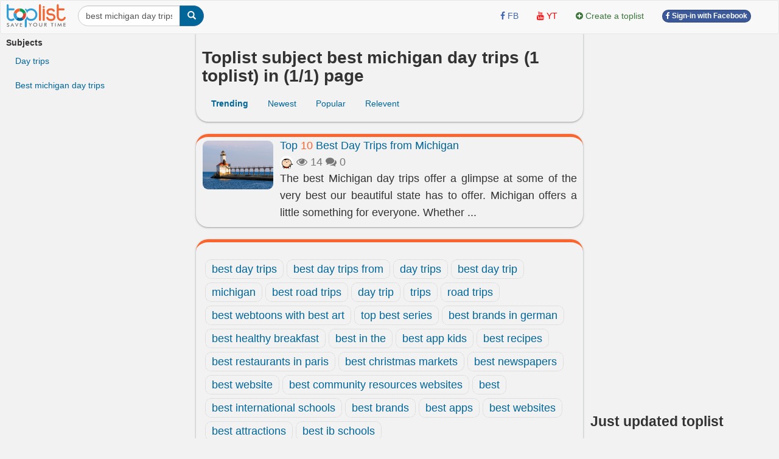

--- FILE ---
content_type: text/html; charset=UTF-8
request_url: https://toplist.info/top-lists/best-michigan-day-trips/
body_size: 7779
content:
<!DOCTYPE html>
<html xmlns="http://www.w3.org/1999/xhtml"
      xmlns:og="http://ogp.me/ns#"
      xmlns:fb="https://www.facebook.com/2008/fbml">  
<head>
<title>Toplist subject best michigan day trips (1 toplist about best michigan day trips)  - toplist.info</title>
<meta name="description" content="Toplist about best michigan day trips found 1 toplist best day trips, best day trips from, day trips, best day trip, michigan, best road trips, day trip, trips, road trips, best webtoons with best art, top best series" >
<meta name="keywords" content="" >
<meta http-equiv="content-type" content="text/html; charset=UTF-8" >
<meta name="robots" content="index, follow">
<meta http-equiv="content-language" content="en" />    
<meta name="generator" content="toplist.info CMS">
<meta charset="UTF-8">

<meta name="google-site-verification" content="EPUQC-3rOOmkHINHS-QWZjF_BZHGRvHJnQnd7436qdU" />
<meta name="viewport" content="width=device-width, initial-scale=1, maximum-scale=1, user-scalable=no">

<link href="/libs/bootstrap/css/bootstrap_gcl.css?r=68" rel="stylesheet">

<link rel="stylesheet" href="/libs/font-awesome/css/font-awesome.min.css">
<link rel="stylesheet" href="/libs/bootstrap-social.css">

<link href="/libs/rating/css/star-rating.css" media="all" rel="stylesheet" type="text/css" />
<link href="/libs/rating/themes/krajee-gly/theme.css" media="all" rel="stylesheet" type="text/css" />


<script src="/libs/jquery.min.js"></script>
<script src="/libs/bootstrap/js/bootstrap.min.js"></script>
<link href="/libs/jquery-ui.min.css" rel="stylesheet">
<script src="/libs/jquery-ui.min.js"></script>
<script src="/libs/jquery.cookie.js"></script>
<script src="/libs/jquery.form.min.js"></script>
<script src="/libs/autogrow.js"></script>

<link href="/libs/bootstrap-tokenfield/css/bootstrap-tokenfield.min.css" rel="stylesheet">
<link href="/libs/bootstrap-tokenfield/css/tokenfield-typeahead.min.css" rel="stylesheet">
<script src="/libs/bootstrap-tokenfield/bootstrap-tokenfield.min.js"></script>
<script src="/libs/bootbox.min.js"></script>


<link href="/libs/bootstrap3-editable-1.5.1/bootstrap3-editable/css/bootstrap-editable.css" rel="stylesheet"/>
<script src="/libs/bootstrap3-editable-1.5.1/bootstrap3-editable/js/bootstrap-editable.min.js"></script>

<link href="/libs/bootstrap3-editable-1.5.1/inputs-ext/wysihtml5/bootstrap-wysihtml5-0.0.2/bootstrap-wysihtml5-0.0.2.css" rel="stylesheet" type="text/css"></link>
<script src="/libs/bootstrap3-editable-1.5.1/inputs-ext/wysihtml5/bootstrap-wysihtml5-0.0.2/wysihtml5-0.3.0.js"></script>
<script src="/libs/bootstrap3-editable-1.5.1/inputs-ext/wysihtml5/bootstrap-wysihtml5-0.0.2/bootstrap-wysihtml5-0.0.2.js"></script>
<script src="/libs/bootstrap3-editable-1.5.1/inputs-ext/wysihtml5/wysihtml5.js"></script>


<script src="/libs/rating/js/star-rating.js" type="text/javascript"></script>
<script src="/libs/rating/themes/krajee-gly/theme.js"></script>

<script type="text/javascript" src='/libs/jquery.bpopup.js'></script>
<link href="/libs/styles.css?a=886869886" rel="stylesheet">

<script src="/libs/social-share/sharetastic.js"></script>
<link href="/libs/social-share/sharetastic.css" rel="stylesheet">




<link rel="apple-touch-icon" sizes="180x180" href="/apple-touch-icon.png">
<link rel="icon" type="image/png" sizes="32x32" href="/favicon-32x32.png">
<link rel="icon" type="image/png" sizes="16x16" href="/favicon-16x16.png">
<link rel="manifest" href="/site.webmanifest">
<link rel="icon" href="/favicon.ico">
<link rel="shortcut icon" href="/favicon.ico">



<meta property="og:type"               content="article" />
<meta property="og:site_name"               content="toplist.info" />
<meta property="fb:app_id"               content="312211842489673" />


<script type="application/ld+json">
{
    "@context": "https://schema.org",
    "@type": "Organization",
    "url": "https://toplist.info/",
    "name": "Toplist Joint Stock Company",
    "logo": "https://toplist.info/images/logo.svg"
}
</script>

<script type="application/ld+json">
{
    "@context": "https://schema.org",
    "@type": "LocalBusiness",
    "name": "Toplist Joint Stock Company",
    "image": "https://toplist.info/images/logo.svg",
    "@id": "https://toplist.info/images/logo.svg",
    "url": "https://toplist.info/",
    "address": {
        "@type": "PostalAddress",
        "streetAddress": "3rd floor, Viet Tower Building, No. 01 Thai Ha Street, Trung Liet Ward, Dong Da District, Hanoi City, Vietnam",
        "addressLocality": "Hà Nội",
        "postalCode": "100000",
        "addressCountry": "VN"
    },
    "geo": {
        "@type": "GeoCoordinates",
        "latitude": 21.0091709952721,
        "longitude": 105.82392078194857
    },
    "openingHoursSpecification": {
        "@type": "OpeningHoursSpecification",
        "dayOfWeek": [
            "Monday",
            "Tuesday",
            "Wednesday",
            "Thursday",
            "Friday"
        ],
        "opens": "09:00",
        "closes": "18:00"
    },
    "sameAs": "https://www.facebook.com/Toplist.vnn" 
}
</script>


<script src='https://www.google.com/recaptcha/api.js'></script>

<!-- Global site tag (gtag.js) - Google Analytics -->
<script async src="https://www.googletagmanager.com/gtag/js?id=G-GSSJ2SW0SM"></script>
<script>
  window.dataLayer = window.dataLayer || [];
  function gtag(){dataLayer.push(arguments);}
  gtag('js', new Date());

  gtag('config', 'G-GSSJ2SW0SM');
</script>


</head>
<body style="background: #f2f2f2;" id="body">
<a name="toppage"></a>

    <div id="fb-root"></div>
    <script>(function(d, s, id) {
            var js, fjs = d.getElementsByTagName(s)[0];
            if (d.getElementById(id)) return;
            js = d.createElement(s); js.id = id;
            js.src = "//connect.facebook.net/vi_VN/sdk.js#xfbml=1&version=v2.7&appId=1356159631465391";
            fjs.parentNode.insertBefore(js, fjs);
        }(document, 'script', 'facebook-jssdk'));
    </script>

    <nav id="header_nav" class="navbar navbar-default " role="navigation" style="margin-bottom: 0px;z-index: 1000;">
    <div class="containerfluid" style="padding: 0px;" >
        <div class="content-cover">
    
            <!-- Brand and toggle get grouped for better mobile display -->
            <div class="navbar-header">
                <button style="margin-left:10px; border-radius: 50%; border:none;padding: 0px;" type="button" class="navbar-toggle" data-toggle="collapse" data-target="#bs-example-navbar-collapse-1">
                    <span class="sr-only">Toggle navigation</span>
                    <img src="/images/top-bt.svg" height="32px">
                </button>
                <a class="navbar-brand" href="https://toplist.info"><img class="logo" alt="toplist.info" src="/images/logo.svg" height="38px" ></a>
               <div class="navbar-left" style="margin:8px 10px 0px 10px;">
               <form class="form-inline" role="search">
                    <div class="input-group">
                        <input  value="best michigan day trips" type="text" class="form-control" placeholder="Search toplist" name="q" id="q">
                        <div class="input-group-btn">
                            <button class="btn btn-primary" id= "search_button" type="submit"><i class="glyphicon glyphicon-search"></i></button>
                        </div>
                    </div>
                </form>    
                </div>        
            </div>

            <!-- Collect the nav links, forms, and other content for toggling -->
            <div class="collapse navbar-collapse" id="bs-example-navbar-collapse-1">
                                <div class="col-sm-3 col-md-3">
 
                </div>
                <ul class="nav navbar-nav navbar-right">      
                    <li><a rel="nofollow" target="_blank" href="https://www.facebook.com/toplist.info/"> <i class="fa fa-facebook" style="color:#4267B2;" ></i> <span style="color:#4267B2;">FB</span></a></li>   
                    <li><a rel="nofollow"  target="_blank" href="https://www.youtube.com/channel/UCtMEBbqDbv4g_gZzr10ujLQ"><i class="fa fa-youtube" style="color:#FF0000;" ></i> <span style="color:#FF0000;">YT</span></a></li>
                                        
                    <li><a  href="/?a=ACC&acc=POST&post=S"   ><i class="fa fa-plus-circle text-success" ></i> <span class="text-success"><span>Create a toplist</span></a></li>

                    
                                                                <li><a href="/account/facebook_login.html" ><span class="btn btn-facebook btn-facebook-size" ><i class='fa fa-facebook'></i> Sign-in with Facebook</a></span></li>
                    
                    <li><a href="#"></a></li>
                </ul>

            </div><!-- /.navbar-collapse -->
        </div><!-- /content-cover-->
    </div>
    </nav>

<div class="containerfluid" style="background: #f2f2f2;padding: 0px;margin-right: auto;margin-left: auto;">
<div class="content-cover">
    <div class="row" style="margin:0px;">
        <div id="col_left" class="col-xs-12 col-lg-3 visible-lg" >      
            <ul class="nav" >
                <li class="nav-header" >
                    <B>Subjects</B>
                </li>
                <li><a href="/top-lists/day-trips/">Day trips</a></li><li><a href="/top-lists/best-michigan-day-trips/">Best michigan day trips</a></li>            </ul>
        </div>
        <div id="col_center"  class="col-xs-12 col-lg-6" >
            <div class="post_header box_shadow" style="margin-top:-20px; padding-top: 30px;z-index: 10;">            
                <h1>Toplist subject best michigan day trips (1 toplist)  in (1/1) page </h1>
                <ul class="nav nav-pills">
                    <li><a class="active" href="/?a=POST&post=SE&q=best michigan day trips&s=2&o=" ><B>Trending</b></a></li><li><a href="/?a=POST&post=SE&q=best michigan day trips&s=2&o=new">Newest</a></li><li><a href="/?a=POST&post=SE&q=best michigan day trips&s=2&o=pop">Popular</a></li><li><a href="/?a=POST&post=SE&q=best michigan day trips&s=2&o=rel">Relevent</a></li>                </ul>
            </div>
            <div class="post_top box_shadow">
                
        <div class="media">
            <div class="media-left"><a href="/top-list/best-day-trips-from-michigan-7838.htm"  ><img class="round_img" alt="Best Day Trips from Michigan" width="118px" src="/images/200px/best-day-trips-from-michigan-898055.jpg" ></a></div>
            <div class="media-body" style="text-align: justify;">
            <h4 class="media-heading"><a href="/top-list/best-day-trips-from-michigan-7838.htm"  >Top <span class="top_number">10</span> Best Day Trips from Michigan</a></h4>
            <div class="text-muted" style="display: table-cell; vertical-align: middle;line-height:25px;" >
            <a title = "Trần Tèo" href="/tac-gia/trần-tèo-113/" ><img width=22px height=22px class="user_avatar_link" src="/images/avatars/113.jpg" alt="Trần Tèo" ></a>
            
            <i class="fa fa-eye" aria-hidden="true"></i> 14
            <i class="fa fa-comments" aria-hidden="true"></i> 0
            <span class="fb-share-button" data-href="https://toplist.info/top-list/best-day-trips-from-michigan-7838.htm" data-layout="button_count" data-size="small"  data-mobile-iframe="true"></span>
            </div>
            <p class="hidden-xs">The best Michigan day trips offer a glimpse at some of the very best our beautiful state has to offer. Michigan offers a little something for everyone. Whether  ...</p>
            </div>
        </div>
                    <center></center>
            </div>  
            <div class="post_top box_shadow">
                <div class="keywords_list">
                    
		<a data-toggle="popover" data-placement="bottom" data-trigger="hover" href="/top-lists/best-day-trips/" data-content="55">best day trips</a>
		
		<a data-toggle="popover" data-placement="bottom" data-trigger="hover" href="/top-lists/best-day-trips-from/" data-content="52">best day trips from</a>
		
		<a data-toggle="popover" data-placement="bottom" data-trigger="hover" href="/top-lists/day-trips/" data-content="56">day trips</a>
		
		<a data-toggle="popover" data-placement="bottom" data-trigger="hover" href="/top-lists/best-day-trip/" data-content="11">best day trip</a>
		
		<a data-toggle="popover" data-placement="bottom" data-trigger="hover" href="/top-lists/michigan/" data-content="20">michigan</a>
		
		<a data-toggle="popover" data-placement="bottom" data-trigger="hover" href="/top-lists/best-road-trips/" data-content="9">best road trips</a>
		
		<a data-toggle="popover" data-placement="bottom" data-trigger="hover" href="/top-lists/day-trip/" data-content="11">day trip</a>
		
		<a data-toggle="popover" data-placement="bottom" data-trigger="hover" href="/top-lists/trips/" data-content="68">trips</a>
		
		<a data-toggle="popover" data-placement="bottom" data-trigger="hover" href="/top-lists/road-trips/" data-content="9">road trips</a>
		
		<a data-toggle="popover" data-placement="bottom" data-trigger="hover" href="/top-lists/best-webtoons-with-best-art/" data-content="6">best webtoons with best art</a>
		
		<a data-toggle="popover" data-placement="bottom" data-trigger="hover" href="/top-lists/top-best-series/" data-content="30">top best series</a>
		
		<a data-toggle="popover" data-placement="bottom" data-trigger="hover" href="/top-lists/best-brands-in-german/" data-content="79">best brands in german</a>
		
		<a data-toggle="popover" data-placement="bottom" data-trigger="hover" href="/top-lists/best-healthy-breakfast/" data-content="4">best healthy breakfast</a>
		
		<a data-toggle="popover" data-placement="bottom" data-trigger="hover" href="/top-lists/best-in-the/" data-content="1,279">best in the</a>
		
		<a data-toggle="popover" data-placement="bottom" data-trigger="hover" href="/top-lists/best-app-kids/" data-content="5">best app kids</a>
		
		<a data-toggle="popover" data-placement="bottom" data-trigger="hover" href="/top-lists/best-recipes/" data-content="63">best recipes</a>
		
		<a data-toggle="popover" data-placement="bottom" data-trigger="hover" href="/top-lists/best-restaurants-in-paris/" data-content="7">best restaurants in paris</a>
		
		<a data-toggle="popover" data-placement="bottom" data-trigger="hover" href="/top-lists/best-christmas-markets/" data-content="4">best christmas markets</a>
		
		<a data-toggle="popover" data-placement="bottom" data-trigger="hover" href="/top-lists/best-newspapers/" data-content="14">best newspapers</a>
		
		<a data-toggle="popover" data-placement="bottom" data-trigger="hover" href="/top-lists/best-website/" data-content="195">best website</a>
		
		<a data-toggle="popover" data-placement="bottom" data-trigger="hover" href="/top-lists/best-community-resources-websites/" data-content="4">best community resources websites</a>
		
		<a data-toggle="popover" data-placement="bottom" data-trigger="hover" href="/top-lists/best/" data-content="10,522">best</a>
		
		<a data-toggle="popover" data-placement="bottom" data-trigger="hover" href="/top-lists/best-international-schools/" data-content="227">best international schools</a>
		
		<a data-toggle="popover" data-placement="bottom" data-trigger="hover" href="/top-lists/best-brands/" data-content="1,593">best brands</a>
		
		<a data-toggle="popover" data-placement="bottom" data-trigger="hover" href="/top-lists/best-apps/" data-content="307">best apps</a>
		
		<a data-toggle="popover" data-placement="bottom" data-trigger="hover" href="/top-lists/best-websites/" data-content="789">best websites</a>
		
		<a data-toggle="popover" data-placement="bottom" data-trigger="hover" href="/top-lists/best-attractions/" data-content="201">best attractions</a>
		
		<a data-toggle="popover" data-placement="bottom" data-trigger="hover" href="/top-lists/best-ib-schools/" data-content="77">best ib schools</a>
		                </div>
            </div>
        </div>
        <div id="col_right"  class="col-xs-12 col-lg-3">
            <div style="margin-top:10px;">
            <script async src="https://pagead2.googlesyndication.com/pagead/js/adsbygoogle.js?client=ca-pub-6769228678930885"
     crossorigin="anonymous"></script>
<!-- toplist new 2 -->
<ins class="adsbygoogle"
     style="display:block"
     data-ad-client="ca-pub-6769228678930885"
     data-ad-slot="8510030276"
     data-ad-format="auto"
     data-full-width-responsive="true"></ins>
<script>
     (adsbygoogle = window.adsbygoogle || []).push({});
</script>
<BR>            </div>
            <h3>Just updated toplist</h3>       
            
        <div class="media">
            <div class="media-left"><a href="/top-list/most-beautiful-historical-sites-in-germany-5272.htm"  ><img class="round_img" alt="Most Beautiful Historical Sites in Germany" width="68px" src="/images/200px/lbeck-town-hall-848173.jpg" ></a></div>
            <div class="media-body">
            <h5 class="media-heading" style="margin-top:0px;margin-bottom:0px;" ><a href="/top-list/most-beautiful-historical-sites-in-germany-5272.htm"  >Top <span class="top_number">9</span> Most Beautiful Historical Sites in Germany</a></h5>
            <div class="text-muted" style="display: table-cell; vertical-align: middle;line-height:25px;" >
            <a title = "Bùi Lê Khánh Linh" href="/tac-gia/bùi-lê-khánh-linh-139/" ><img width=22px height=22px class="user_avatar_link" src="/images/avatars/139.jpg" alt="Bùi Lê Khánh Linh" ></a>
            <i class="fa fa-eye" aria-hidden="true"></i> 143
            <i class="fa fa-comments" aria-hidden="true"></i> 0
            </div>
            </div>
        </div>
    
        <div class="media">
            <div class="media-left"><a href="/top-list/best-bl-manhwa-webtoons-with-weak-mc-15334.htm"  ><img class="round_img" alt="Best BL Manhwa (Webtoons) with Weak MC" width="68px" src="/images/200px/trap-city-1049011.jpg" ></a></div>
            <div class="media-body">
            <h5 class="media-heading" style="margin-top:0px;margin-bottom:0px;" ><a href="/top-list/best-bl-manhwa-webtoons-with-weak-mc-15334.htm"  >Top <span class="top_number">5</span> Best BL Manhwa (Webtoons) with Weak MC</a></h5>
            <div class="text-muted" style="display: table-cell; vertical-align: middle;line-height:25px;" >
            <a title = "Thạch Ngọc" href="/tac-gia/thạch-ngọc-119/" ><img width=22px height=22px class="user_avatar_link" src="/images/avatars/119.jpg" alt="Thạch Ngọc" ></a>
            <i class="fa fa-eye" aria-hidden="true"></i> 600
            <i class="fa fa-comments" aria-hidden="true"></i> 2
            </div>
            </div>
        </div>
    
        <div class="media">
            <div class="media-left"><a href="/top-list/best-dark-romance-manhwa-webtoons-14935.htm"  ><img class="round_img" alt="Best Dark Romance Manhwa (Webtoons)" width="68px" src="/images/200px/best-dark-romance-manhwa-webtoons-1047046.jpg" ></a></div>
            <div class="media-body">
            <h5 class="media-heading" style="margin-top:0px;margin-bottom:0px;" ><a href="/top-list/best-dark-romance-manhwa-webtoons-14935.htm"  >Top <span class="top_number">12</span> Best Dark Romance Manhwa (Webtoons)</a></h5>
            <div class="text-muted" style="display: table-cell; vertical-align: middle;line-height:25px;" >
            <a title = "Lê.T. Thuần" href="/tac-gia/lê.t.-thuần-117/" ><img width=22px height=22px class="user_avatar_link" src="/images/avatars/117.jpg" alt="Lê.T. Thuần" ></a>
            <i class="fa fa-eye" aria-hidden="true"></i> 704
            <i class="fa fa-comments" aria-hidden="true"></i> 0
            </div>
            </div>
        </div>
    
        <div class="media">
            <div class="media-left"><a href="/top-list/best-vampire-romance-manhwa-webtoons-14930.htm"  ><img class="round_img" alt="Best Vampire Romance Manhwa (Webtoons)" width="68px" src="/images/200px/best-vampire-romance-manhwa-webtoons-1047791.jpg" ></a></div>
            <div class="media-body">
            <h5 class="media-heading" style="margin-top:0px;margin-bottom:0px;" ><a href="/top-list/best-vampire-romance-manhwa-webtoons-14930.htm"  >Top <span class="top_number">10</span> Best Vampire Romance Manhwa (Webtoons)</a></h5>
            <div class="text-muted" style="display: table-cell; vertical-align: middle;line-height:25px;" >
            <a title = "Lê.T. Thuần" href="/tac-gia/lê.t.-thuần-117/" ><img width=22px height=22px class="user_avatar_link" src="/images/avatars/117.jpg" alt="Lê.T. Thuần" ></a>
            <i class="fa fa-eye" aria-hidden="true"></i> 470
            <i class="fa fa-comments" aria-hidden="true"></i> 0
            </div>
            </div>
        </div>
    
        <div class="media">
            <div class="media-left"><a href="/top-list/best-cultivation-donghua-chinese-anime-with-op-mc-15089.htm"  ><img class="round_img" alt="Best Cultivation Donghua (Chinese Anime) with OP MC" width="68px" src="/images/200px/best-cultivation-donghua-chinese-anime-with-op-mc-1044279.jpg" ></a></div>
            <div class="media-body">
            <h5 class="media-heading" style="margin-top:0px;margin-bottom:0px;" ><a href="/top-list/best-cultivation-donghua-chinese-anime-with-op-mc-15089.htm"  >Top <span class="top_number">12</span> Best Cultivation Donghua (Chinese Anime) with OP MC</a></h5>
            <div class="text-muted" style="display: table-cell; vertical-align: middle;line-height:25px;" >
            <a title = "Thanh Vy" href="/tac-gia/thanh-vy-274/" ><img width=22px height=22px class="user_avatar_link" src="/images/avatars/274.jpg" alt="Thanh Vy" ></a>
            <i class="fa fa-eye" aria-hidden="true"></i> 924
            <i class="fa fa-comments" aria-hidden="true"></i> 0
            </div>
            </div>
        </div>
    
        <div class="media">
            <div class="media-left"><a href="/top-list/best-cake-brands-in-philippines-14939.htm"  ><img class="round_img" alt="Best Cute Romance Manhwa  (Webtoons)" width="68px" src="/images/200px/best-cute-romance-manhwa-webtoons-1047158.jpg" ></a></div>
            <div class="media-body">
            <h5 class="media-heading" style="margin-top:0px;margin-bottom:0px;" ><a href="/top-list/best-cake-brands-in-philippines-14939.htm"  >Top <span class="top_number">10</span> Best Cute Romance Manhwa  (Webtoons)</a></h5>
            <div class="text-muted" style="display: table-cell; vertical-align: middle;line-height:25px;" >
            <a title = "Lê.T. Thuần" href="/tac-gia/lê.t.-thuần-117/" ><img width=22px height=22px class="user_avatar_link" src="/images/avatars/117.jpg" alt="Lê.T. Thuần" ></a>
            <i class="fa fa-eye" aria-hidden="true"></i> 467
            <i class="fa fa-comments" aria-hidden="true"></i> 0
            </div>
            </div>
        </div>
    
        <div class="media">
            <div class="media-left"><a href="/top-list/best-liquor-brands-in-the-us-12593.htm"  ><img class="round_img" alt="Best Liquor Brands in the US" width="68px" src="/images/200px/fireball-1012822.jpg" ></a></div>
            <div class="media-body">
            <h5 class="media-heading" style="margin-top:0px;margin-bottom:0px;" ><a href="/top-list/best-liquor-brands-in-the-us-12593.htm"  >Top <span class="top_number">10</span> Best Liquor Brands in the US</a></h5>
            <div class="text-muted" style="display: table-cell; vertical-align: middle;line-height:25px;" >
            <a title = "Ng Thùy Linh" href="/tac-gia/ng-thùy-linh-51/" ><img width=22px height=22px class="user_avatar_link" src="/images/avatars/51.jpg" alt="Ng Thùy Linh" ></a>
            <i class="fa fa-eye" aria-hidden="true"></i> 385
            <i class="fa fa-comments" aria-hidden="true"></i> 0
            </div>
            </div>
        </div>
    
        <div class="media">
            <div class="media-left"><a href="/top-list/best-chinese-oil-companies-12585.htm"  ><img class="round_img" alt="Best Manga/Manhwa Where MC is Reincarnated as a Noble" width="68px" src="/images/200px/manga-where-mc-is-reincarnated-as-a-noble-1049469.jpg" ></a></div>
            <div class="media-body">
            <h5 class="media-heading" style="margin-top:0px;margin-bottom:0px;" ><a href="/top-list/best-chinese-oil-companies-12585.htm"  >Top <span class="top_number">5</span> Best Manga/Manhwa Where MC is Reincarnated as a Noble</a></h5>
            <div class="text-muted" style="display: table-cell; vertical-align: middle;line-height:25px;" >
            <a title = "Ng Thùy Linh" href="/tac-gia/ng-thùy-linh-51/" ><img width=22px height=22px class="user_avatar_link" src="/images/avatars/51.jpg" alt="Ng Thùy Linh" ></a>
            <i class="fa fa-eye" aria-hidden="true"></i> 477
            <i class="fa fa-comments" aria-hidden="true"></i> 0
            </div>
            </div>
        </div>
                
        </div>
    </div>
</div>
<script type="text/javascript">
    $.cookie('search_page', window.location, { path: '/' });
    $.cookie('search_term', 'best michigan day trips', { path: '/' });
</script>
<div class="footer_info box_shadow text-center">
  
      <h2 style="line-height: 45px;"><span class="label label-success">Objective</span> <span class="label label-info">Completely</span> <span class="label label-primary">Accurate</span></h2>
</div>



</div>
<div id="ffooter">
  <div class="navbar navbar-default navbar-static-bottom" style="margin-bottom:0px;padding-left: 10px;" role="navigation">
    <div class="container">
      
<ul class="nav navbar-nav navbar-left">
        <li><a style="padding-left: 0px;" href="/top-list/gioi-thieu-ve-toplistvn-593.htm">About</a></li>
        <li><a href="tel:+84369132468">+84369132468</a></li>
        <li><a href="/top-lists/toplist.info/"><span class="text-info"><i class="fa fa-question-circle" aria-hidden="true"></i> Help</a></span></li>
        <!-- <li><a href="/top-list/quy-dinh-bat-buoc-cua-toplistvn-305.htm">Rule</a></li>-->
        <li><a style="padding-right: 0px;" href="/top-list/quy-dinh-ve-ban-quyen-cua-toplistvn-10173.htm">Copyright</a></li>
      </ul>

      <ul class="nav navbar-nav navbar-right">
        <li><a  rel="nofollow"  target="_blank" href="https://www.facebook.com/groups/603845123120897/">FB Group</a></li>
        <li><a  rel="nofollow"  target="_blank" href="https://www.facebook.com/toplist.info/">Fan page</a></li>
        <li><a  rel="nofollow"  target="_blank" href="https://www.youtube.com/channel/UCAPlrjNwdx3z1G1c2wvTUXA">Youtube channel</a></li>
        <li><a href="/keywords/">Keywords</a></li>
        <li><a href="/pages/contact.html">Contact</a></li>
      </ul>

    </div>

  </div>
  <div class="container" style="margin-top:10px; margin-bottom:60px;">

    
<B>Toplist Joint Stock Company</b><BR>
Address: 3rd floor, Viet Tower Building, No. 01 Thai Ha Street, Trung Liet Ward, Dong Da District, Hanoi City, Vietnam<BR>
Phone: +84369132468 - Tax code: 0108747679<BR>
Social network license number 370/GP-BTTTT issued by the Ministry of Information and Communications on September 9, 2019 <BR>
<a href="/pages/privacy.html">Privacy Policy</a>

  </div>
</div>

<script type="text/javascript">

$("#search_button").click(function(){
    keyword = $.trim($("#q").val());
    keyword = keyword.replace(/\s\s+/g, ' ').replace(/[_\s]/g, '-').toLowerCase();
    if(keyword.length > 1) window.location="/top-lists/"+keyword+"/";
    return false;
});  


//window.addEventListener("hashchange", function() { scrollBy(0, -50) });

$(document).ready(function(){
    $('[data-toggle="popover"]').popover();   
});

$(function(){
$(".dropdown_hover").hover(            
        function() {
            if($( window ).width()>700){
              $('.dropdown-menu', this).stop( true, true ).fadeIn("fast");
              $(this).toggleClass('open');
            }
            //$('b', this).toggleClass("caret caret-up");                
        },
        function() {
            if($( window ).width()>700){
              $('.dropdown-menu', this).stop( true, true ).fadeOut("fast");
              $(this).toggleClass('open');
            }
            //$('b', this).toggleClass("caret caret-up");                
        });
});




</script>



<time 22-01-2026 03:06:37  ></time>



<script>
// When the user scrolls down 20px from the top of the document, slide down the navbar
window.onscroll = function() {scrollFunction()};
var prevScrollpos = window.pageYOffset;

function scrollFunction() {
  var currentScrollPos = window.pageYOffset;
  if (currentScrollPos<5) {
      document.getElementById("header_nav").style.top = "0";
  }else{
    if (prevScrollpos > currentScrollPos+5) {
        document.getElementById("header_nav").style.top = "0";
    }
    if (prevScrollpos < currentScrollPos-5) {
        document.getElementById("header_nav").style.top = "-55px";
    } 

  }

  prevScrollpos = currentScrollPos;
}
</script>


<script>
  $('.sharetastic').sharetastic();
</script>

<!-- Facebook Pixel Code -->
<script>
  !function(f,b,e,v,n,t,s)
  {if(f.fbq)return;n=f.fbq=function(){n.callMethod?
  n.callMethod.apply(n,arguments):n.queue.push(arguments)};
  if(!f._fbq)f._fbq=n;n.push=n;n.loaded=!0;n.version='2.0';
  n.queue=[];t=b.createElement(e);t.async=!0;
  t.src=v;s=b.getElementsByTagName(e)[0];
  s.parentNode.insertBefore(t,s)}(window, document,'script',
  'https://connect.facebook.net/en_US/fbevents.js');
  fbq('init', '262623531218973');
  fbq('track', 'PageView');
</script>
<noscript><img height="1" width="1" style="display:none"
  src="https://www.facebook.com/tr?id=262623531218973&ev=PageView&noscript=1"
/></noscript>
<!-- End Facebook Pixel Code -->

</body>
</html>




--- FILE ---
content_type: text/html; charset=utf-8
request_url: https://www.google.com/recaptcha/api2/aframe
body_size: -87
content:
<!DOCTYPE HTML><html><head><meta http-equiv="content-type" content="text/html; charset=UTF-8"></head><body><script nonce="CTQFhomF6Te1Q5Pt-Fug6Q">/** Anti-fraud and anti-abuse applications only. See google.com/recaptcha */ try{var clients={'sodar':'https://pagead2.googlesyndication.com/pagead/sodar?'};window.addEventListener("message",function(a){try{if(a.source===window.parent){var b=JSON.parse(a.data);var c=clients[b['id']];if(c){var d=document.createElement('img');d.src=c+b['params']+'&rc='+(localStorage.getItem("rc::a")?sessionStorage.getItem("rc::b"):"");window.document.body.appendChild(d);sessionStorage.setItem("rc::e",parseInt(sessionStorage.getItem("rc::e")||0)+1);localStorage.setItem("rc::h",'1769026001414');}}}catch(b){}});window.parent.postMessage("_grecaptcha_ready", "*");}catch(b){}</script></body></html>

--- FILE ---
content_type: text/css
request_url: https://toplist.info/libs/bootstrap-social.css
body_size: 3184
content:
/*
 * Social Buttons for Bootstrap
 *
 * Copyright 2013-2014 Panayiotis Lipiridis
 * Licensed under the MIT License
 *
 * https://github.com/lipis/bootstrap-social
 */

.btn-social{position:relative;padding-left:44px;text-align:left;white-space:nowrap;overflow:hidden;text-overflow:ellipsis}.btn-social>:first-child{position:absolute;left:0;top:0;bottom:0;width:32px;line-height:34px;font-size:1.6em;text-align:center;border-right:1px solid rgba(0,0,0,0.2)}
.btn-social.btn-lg{padding-left:61px}.btn-social.btn-lg :first-child{line-height:45px;width:45px;font-size:1.8em}
.btn-social.btn-sm{padding-left:38px}.btn-social.btn-sm :first-child{line-height:28px;width:28px;font-size:1.4em}
.btn-social.btn-xs{padding-left:30px}.btn-social.btn-xs :first-child{line-height:20px;width:20px;font-size:1.2em}
.btn-social-icon{position:relative;padding-left:44px;text-align:left;white-space:nowrap;overflow:hidden;text-overflow:ellipsis;height:34px;width:34px;padding:0}.btn-social-icon>:first-child{position:absolute;left:0;top:0;bottom:0;width:32px;line-height:34px;font-size:1.6em;text-align:center;border-right:1px solid rgba(0,0,0,0.2)}
.btn-social-icon.btn-lg{padding-left:61px}.btn-social-icon.btn-lg :first-child{line-height:45px;width:45px;font-size:1.8em}
.btn-social-icon.btn-sm{padding-left:38px}.btn-social-icon.btn-sm :first-child{line-height:28px;width:28px;font-size:1.4em}
.btn-social-icon.btn-xs{padding-left:30px}.btn-social-icon.btn-xs :first-child{line-height:20px;width:20px;font-size:1.2em}
.btn-social-icon :first-child{border:none;text-align:center;width:100% !important}
.btn-social-icon.btn-lg{height:45px;width:45px;padding-left:0;padding-right:0}
.btn-social-icon.btn-sm{height:30px;width:30px;padding-left:0;padding-right:0}
.btn-social-icon.btn-xs{height:22px;width:22px;padding-left:0;padding-right:0}
.btn-adn{color:#fff;background-color:#d87a68;border-color:rgba(0,0,0,0.2)}.btn-adn:hover,.btn-adn:focus,.btn-adn:active,.btn-adn.active,.open>.dropdown-toggle.btn-adn{color:#fff;background-color:#ce563f;border-color:rgba(0,0,0,0.2)}
.btn-adn:active,.btn-adn.active,.open>.dropdown-toggle.btn-adn{background-image:none}
.btn-adn.disabled,.btn-adn[disabled],fieldset[disabled] .btn-adn,.btn-adn.disabled:hover,.btn-adn[disabled]:hover,fieldset[disabled] .btn-adn:hover,.btn-adn.disabled:focus,.btn-adn[disabled]:focus,fieldset[disabled] .btn-adn:focus,.btn-adn.disabled:active,.btn-adn[disabled]:active,fieldset[disabled] .btn-adn:active,.btn-adn.disabled.active,.btn-adn[disabled].active,fieldset[disabled] .btn-adn.active{background-color:#d87a68;border-color:rgba(0,0,0,0.2)}
.btn-adn .badge{color:#d87a68;background-color:#fff}
.btn-bitbucket{color:#fff;background-color:#205081;border-color:rgba(0,0,0,0.2)}.btn-bitbucket:hover,.btn-bitbucket:focus,.btn-bitbucket:active,.btn-bitbucket.active,.open>.dropdown-toggle.btn-bitbucket{color:#fff;background-color:#163758;border-color:rgba(0,0,0,0.2)}
.btn-bitbucket:active,.btn-bitbucket.active,.open>.dropdown-toggle.btn-bitbucket{background-image:none}
.btn-bitbucket.disabled,.btn-bitbucket[disabled],fieldset[disabled] .btn-bitbucket,.btn-bitbucket.disabled:hover,.btn-bitbucket[disabled]:hover,fieldset[disabled] .btn-bitbucket:hover,.btn-bitbucket.disabled:focus,.btn-bitbucket[disabled]:focus,fieldset[disabled] .btn-bitbucket:focus,.btn-bitbucket.disabled:active,.btn-bitbucket[disabled]:active,fieldset[disabled] .btn-bitbucket:active,.btn-bitbucket.disabled.active,.btn-bitbucket[disabled].active,fieldset[disabled] .btn-bitbucket.active{background-color:#205081;border-color:rgba(0,0,0,0.2)}
.btn-bitbucket .badge{color:#205081;background-color:#fff}
.btn-dropbox{color:#fff;background-color:#1087dd;border-color:rgba(0,0,0,0.2)}.btn-dropbox:hover,.btn-dropbox:focus,.btn-dropbox:active,.btn-dropbox.active,.open>.dropdown-toggle.btn-dropbox{color:#fff;background-color:#0d6aad;border-color:rgba(0,0,0,0.2)}
.btn-dropbox:active,.btn-dropbox.active,.open>.dropdown-toggle.btn-dropbox{background-image:none}
.btn-dropbox.disabled,.btn-dropbox[disabled],fieldset[disabled] .btn-dropbox,.btn-dropbox.disabled:hover,.btn-dropbox[disabled]:hover,fieldset[disabled] .btn-dropbox:hover,.btn-dropbox.disabled:focus,.btn-dropbox[disabled]:focus,fieldset[disabled] .btn-dropbox:focus,.btn-dropbox.disabled:active,.btn-dropbox[disabled]:active,fieldset[disabled] .btn-dropbox:active,.btn-dropbox.disabled.active,.btn-dropbox[disabled].active,fieldset[disabled] .btn-dropbox.active{background-color:#1087dd;border-color:rgba(0,0,0,0.2)}
.btn-dropbox .badge{color:#1087dd;background-color:#fff}
.btn-facebook{color:#fff;background-color:#3b5998;border-color:rgba(0,0,0,0.2)}.btn-facebook:hover,.btn-facebook:focus,.btn-facebook:active,.btn-facebook.active,.open>.dropdown-toggle.btn-facebook{color:#fff;background-color:#2d4373;border-color:rgba(0,0,0,0.2)}
.btn-facebook:active,.btn-facebook.active,.open>.dropdown-toggle.btn-facebook{background-image:none}
.btn-facebook.disabled,.btn-facebook[disabled],fieldset[disabled] .btn-facebook,.btn-facebook.disabled:hover,.btn-facebook[disabled]:hover,fieldset[disabled] .btn-facebook:hover,.btn-facebook.disabled:focus,.btn-facebook[disabled]:focus,fieldset[disabled] .btn-facebook:focus,.btn-facebook.disabled:active,.btn-facebook[disabled]:active,fieldset[disabled] .btn-facebook:active,.btn-facebook.disabled.active,.btn-facebook[disabled].active,fieldset[disabled] .btn-facebook.active{background-color:#3b5998;border-color:rgba(0,0,0,0.2)}
.btn-facebook .badge{color:#3b5998;background-color:#fff}
.btn-flickr{color:#fff;background-color:#ff0084;border-color:rgba(0,0,0,0.2)}.btn-flickr:hover,.btn-flickr:focus,.btn-flickr:active,.btn-flickr.active,.open>.dropdown-toggle.btn-flickr{color:#fff;background-color:#cc006a;border-color:rgba(0,0,0,0.2)}
.btn-flickr:active,.btn-flickr.active,.open>.dropdown-toggle.btn-flickr{background-image:none}
.btn-flickr.disabled,.btn-flickr[disabled],fieldset[disabled] .btn-flickr,.btn-flickr.disabled:hover,.btn-flickr[disabled]:hover,fieldset[disabled] .btn-flickr:hover,.btn-flickr.disabled:focus,.btn-flickr[disabled]:focus,fieldset[disabled] .btn-flickr:focus,.btn-flickr.disabled:active,.btn-flickr[disabled]:active,fieldset[disabled] .btn-flickr:active,.btn-flickr.disabled.active,.btn-flickr[disabled].active,fieldset[disabled] .btn-flickr.active{background-color:#ff0084;border-color:rgba(0,0,0,0.2)}
.btn-flickr .badge{color:#ff0084;background-color:#fff}
.btn-foursquare{color:#fff;background-color:#f94877;border-color:rgba(0,0,0,0.2)}.btn-foursquare:hover,.btn-foursquare:focus,.btn-foursquare:active,.btn-foursquare.active,.open>.dropdown-toggle.btn-foursquare{color:#fff;background-color:#f71752;border-color:rgba(0,0,0,0.2)}
.btn-foursquare:active,.btn-foursquare.active,.open>.dropdown-toggle.btn-foursquare{background-image:none}
.btn-foursquare.disabled,.btn-foursquare[disabled],fieldset[disabled] .btn-foursquare,.btn-foursquare.disabled:hover,.btn-foursquare[disabled]:hover,fieldset[disabled] .btn-foursquare:hover,.btn-foursquare.disabled:focus,.btn-foursquare[disabled]:focus,fieldset[disabled] .btn-foursquare:focus,.btn-foursquare.disabled:active,.btn-foursquare[disabled]:active,fieldset[disabled] .btn-foursquare:active,.btn-foursquare.disabled.active,.btn-foursquare[disabled].active,fieldset[disabled] .btn-foursquare.active{background-color:#f94877;border-color:rgba(0,0,0,0.2)}
.btn-foursquare .badge{color:#f94877;background-color:#fff}
.btn-github{color:#fff;background-color:#444;border-color:rgba(0,0,0,0.2)}.btn-github:hover,.btn-github:focus,.btn-github:active,.btn-github.active,.open>.dropdown-toggle.btn-github{color:#fff;background-color:#2b2b2b;border-color:rgba(0,0,0,0.2)}
.btn-github:active,.btn-github.active,.open>.dropdown-toggle.btn-github{background-image:none}
.btn-github.disabled,.btn-github[disabled],fieldset[disabled] .btn-github,.btn-github.disabled:hover,.btn-github[disabled]:hover,fieldset[disabled] .btn-github:hover,.btn-github.disabled:focus,.btn-github[disabled]:focus,fieldset[disabled] .btn-github:focus,.btn-github.disabled:active,.btn-github[disabled]:active,fieldset[disabled] .btn-github:active,.btn-github.disabled.active,.btn-github[disabled].active,fieldset[disabled] .btn-github.active{background-color:#444;border-color:rgba(0,0,0,0.2)}
.btn-github .badge{color:#444;background-color:#fff}
.btn-google-plus{color:#fff;background-color:#dd4b39;border-color:rgba(0,0,0,0.2)}.btn-google-plus:hover,.btn-google-plus:focus,.btn-google-plus:active,.btn-google-plus.active,.open>.dropdown-toggle.btn-google-plus{color:#fff;background-color:#c23321;border-color:rgba(0,0,0,0.2)}
.btn-google-plus:active,.btn-google-plus.active,.open>.dropdown-toggle.btn-google-plus{background-image:none}
.btn-google-plus.disabled,.btn-google-plus[disabled],fieldset[disabled] .btn-google-plus,.btn-google-plus.disabled:hover,.btn-google-plus[disabled]:hover,fieldset[disabled] .btn-google-plus:hover,.btn-google-plus.disabled:focus,.btn-google-plus[disabled]:focus,fieldset[disabled] .btn-google-plus:focus,.btn-google-plus.disabled:active,.btn-google-plus[disabled]:active,fieldset[disabled] .btn-google-plus:active,.btn-google-plus.disabled.active,.btn-google-plus[disabled].active,fieldset[disabled] .btn-google-plus.active{background-color:#dd4b39;border-color:rgba(0,0,0,0.2)}
.btn-google-plus .badge{color:#dd4b39;background-color:#fff}
.btn-instagram{color:#fff;background-color:#3f729b;border-color:rgba(0,0,0,0.2)}.btn-instagram:hover,.btn-instagram:focus,.btn-instagram:active,.btn-instagram.active,.open>.dropdown-toggle.btn-instagram{color:#fff;background-color:#305777;border-color:rgba(0,0,0,0.2)}
.btn-instagram:active,.btn-instagram.active,.open>.dropdown-toggle.btn-instagram{background-image:none}
.btn-instagram.disabled,.btn-instagram[disabled],fieldset[disabled] .btn-instagram,.btn-instagram.disabled:hover,.btn-instagram[disabled]:hover,fieldset[disabled] .btn-instagram:hover,.btn-instagram.disabled:focus,.btn-instagram[disabled]:focus,fieldset[disabled] .btn-instagram:focus,.btn-instagram.disabled:active,.btn-instagram[disabled]:active,fieldset[disabled] .btn-instagram:active,.btn-instagram.disabled.active,.btn-instagram[disabled].active,fieldset[disabled] .btn-instagram.active{background-color:#3f729b;border-color:rgba(0,0,0,0.2)}
.btn-instagram .badge{color:#3f729b;background-color:#fff}
.btn-linkedin{color:#fff;background-color:#007bb6;border-color:rgba(0,0,0,0.2)}.btn-linkedin:hover,.btn-linkedin:focus,.btn-linkedin:active,.btn-linkedin.active,.open>.dropdown-toggle.btn-linkedin{color:#fff;background-color:#005983;border-color:rgba(0,0,0,0.2)}
.btn-linkedin:active,.btn-linkedin.active,.open>.dropdown-toggle.btn-linkedin{background-image:none}
.btn-linkedin.disabled,.btn-linkedin[disabled],fieldset[disabled] .btn-linkedin,.btn-linkedin.disabled:hover,.btn-linkedin[disabled]:hover,fieldset[disabled] .btn-linkedin:hover,.btn-linkedin.disabled:focus,.btn-linkedin[disabled]:focus,fieldset[disabled] .btn-linkedin:focus,.btn-linkedin.disabled:active,.btn-linkedin[disabled]:active,fieldset[disabled] .btn-linkedin:active,.btn-linkedin.disabled.active,.btn-linkedin[disabled].active,fieldset[disabled] .btn-linkedin.active{background-color:#007bb6;border-color:rgba(0,0,0,0.2)}
.btn-linkedin .badge{color:#007bb6;background-color:#fff}
.btn-microsoft{color:#fff;background-color:#2672ec;border-color:rgba(0,0,0,0.2)}.btn-microsoft:hover,.btn-microsoft:focus,.btn-microsoft:active,.btn-microsoft.active,.open>.dropdown-toggle.btn-microsoft{color:#fff;background-color:#125acd;border-color:rgba(0,0,0,0.2)}
.btn-microsoft:active,.btn-microsoft.active,.open>.dropdown-toggle.btn-microsoft{background-image:none}
.btn-microsoft.disabled,.btn-microsoft[disabled],fieldset[disabled] .btn-microsoft,.btn-microsoft.disabled:hover,.btn-microsoft[disabled]:hover,fieldset[disabled] .btn-microsoft:hover,.btn-microsoft.disabled:focus,.btn-microsoft[disabled]:focus,fieldset[disabled] .btn-microsoft:focus,.btn-microsoft.disabled:active,.btn-microsoft[disabled]:active,fieldset[disabled] .btn-microsoft:active,.btn-microsoft.disabled.active,.btn-microsoft[disabled].active,fieldset[disabled] .btn-microsoft.active{background-color:#2672ec;border-color:rgba(0,0,0,0.2)}
.btn-microsoft .badge{color:#2672ec;background-color:#fff}
.btn-openid{color:#fff;background-color:#f7931e;border-color:rgba(0,0,0,0.2)}.btn-openid:hover,.btn-openid:focus,.btn-openid:active,.btn-openid.active,.open>.dropdown-toggle.btn-openid{color:#fff;background-color:#da7908;border-color:rgba(0,0,0,0.2)}
.btn-openid:active,.btn-openid.active,.open>.dropdown-toggle.btn-openid{background-image:none}
.btn-openid.disabled,.btn-openid[disabled],fieldset[disabled] .btn-openid,.btn-openid.disabled:hover,.btn-openid[disabled]:hover,fieldset[disabled] .btn-openid:hover,.btn-openid.disabled:focus,.btn-openid[disabled]:focus,fieldset[disabled] .btn-openid:focus,.btn-openid.disabled:active,.btn-openid[disabled]:active,fieldset[disabled] .btn-openid:active,.btn-openid.disabled.active,.btn-openid[disabled].active,fieldset[disabled] .btn-openid.active{background-color:#f7931e;border-color:rgba(0,0,0,0.2)}
.btn-openid .badge{color:#f7931e;background-color:#fff}
.btn-pinterest{color:#fff;background-color:#cb2027;border-color:rgba(0,0,0,0.2)}.btn-pinterest:hover,.btn-pinterest:focus,.btn-pinterest:active,.btn-pinterest.active,.open>.dropdown-toggle.btn-pinterest{color:#fff;background-color:#9f191f;border-color:rgba(0,0,0,0.2)}
.btn-pinterest:active,.btn-pinterest.active,.open>.dropdown-toggle.btn-pinterest{background-image:none}
.btn-pinterest.disabled,.btn-pinterest[disabled],fieldset[disabled] .btn-pinterest,.btn-pinterest.disabled:hover,.btn-pinterest[disabled]:hover,fieldset[disabled] .btn-pinterest:hover,.btn-pinterest.disabled:focus,.btn-pinterest[disabled]:focus,fieldset[disabled] .btn-pinterest:focus,.btn-pinterest.disabled:active,.btn-pinterest[disabled]:active,fieldset[disabled] .btn-pinterest:active,.btn-pinterest.disabled.active,.btn-pinterest[disabled].active,fieldset[disabled] .btn-pinterest.active{background-color:#cb2027;border-color:rgba(0,0,0,0.2)}
.btn-pinterest .badge{color:#cb2027;background-color:#fff}
.btn-reddit{color:#000;background-color:#eff7ff;border-color:rgba(0,0,0,0.2)}.btn-reddit:hover,.btn-reddit:focus,.btn-reddit:active,.btn-reddit.active,.open>.dropdown-toggle.btn-reddit{color:#000;background-color:#bcddff;border-color:rgba(0,0,0,0.2)}
.btn-reddit:active,.btn-reddit.active,.open>.dropdown-toggle.btn-reddit{background-image:none}
.btn-reddit.disabled,.btn-reddit[disabled],fieldset[disabled] .btn-reddit,.btn-reddit.disabled:hover,.btn-reddit[disabled]:hover,fieldset[disabled] .btn-reddit:hover,.btn-reddit.disabled:focus,.btn-reddit[disabled]:focus,fieldset[disabled] .btn-reddit:focus,.btn-reddit.disabled:active,.btn-reddit[disabled]:active,fieldset[disabled] .btn-reddit:active,.btn-reddit.disabled.active,.btn-reddit[disabled].active,fieldset[disabled] .btn-reddit.active{background-color:#eff7ff;border-color:rgba(0,0,0,0.2)}
.btn-reddit .badge{color:#eff7ff;background-color:#000}
.btn-soundcloud{color:#fff;background-color:#f50;border-color:rgba(0,0,0,0.2)}.btn-soundcloud:hover,.btn-soundcloud:focus,.btn-soundcloud:active,.btn-soundcloud.active,.open>.dropdown-toggle.btn-soundcloud{color:#fff;background-color:#c40;border-color:rgba(0,0,0,0.2)}
.btn-soundcloud:active,.btn-soundcloud.active,.open>.dropdown-toggle.btn-soundcloud{background-image:none}
.btn-soundcloud.disabled,.btn-soundcloud[disabled],fieldset[disabled] .btn-soundcloud,.btn-soundcloud.disabled:hover,.btn-soundcloud[disabled]:hover,fieldset[disabled] .btn-soundcloud:hover,.btn-soundcloud.disabled:focus,.btn-soundcloud[disabled]:focus,fieldset[disabled] .btn-soundcloud:focus,.btn-soundcloud.disabled:active,.btn-soundcloud[disabled]:active,fieldset[disabled] .btn-soundcloud:active,.btn-soundcloud.disabled.active,.btn-soundcloud[disabled].active,fieldset[disabled] .btn-soundcloud.active{background-color:#f50;border-color:rgba(0,0,0,0.2)}
.btn-soundcloud .badge{color:#f50;background-color:#fff}
.btn-tumblr{color:#fff;background-color:#2c4762;border-color:rgba(0,0,0,0.2)}.btn-tumblr:hover,.btn-tumblr:focus,.btn-tumblr:active,.btn-tumblr.active,.open>.dropdown-toggle.btn-tumblr{color:#fff;background-color:#1c2d3f;border-color:rgba(0,0,0,0.2)}
.btn-tumblr:active,.btn-tumblr.active,.open>.dropdown-toggle.btn-tumblr{background-image:none}
.btn-tumblr.disabled,.btn-tumblr[disabled],fieldset[disabled] .btn-tumblr,.btn-tumblr.disabled:hover,.btn-tumblr[disabled]:hover,fieldset[disabled] .btn-tumblr:hover,.btn-tumblr.disabled:focus,.btn-tumblr[disabled]:focus,fieldset[disabled] .btn-tumblr:focus,.btn-tumblr.disabled:active,.btn-tumblr[disabled]:active,fieldset[disabled] .btn-tumblr:active,.btn-tumblr.disabled.active,.btn-tumblr[disabled].active,fieldset[disabled] .btn-tumblr.active{background-color:#2c4762;border-color:rgba(0,0,0,0.2)}
.btn-tumblr .badge{color:#2c4762;background-color:#fff}
.btn-twitter{color:#fff;background-color:#55acee;border-color:rgba(0,0,0,0.2)}.btn-twitter:hover,.btn-twitter:focus,.btn-twitter:active,.btn-twitter.active,.open>.dropdown-toggle.btn-twitter{color:#fff;background-color:#2795e9;border-color:rgba(0,0,0,0.2)}
.btn-twitter:active,.btn-twitter.active,.open>.dropdown-toggle.btn-twitter{background-image:none}
.btn-twitter.disabled,.btn-twitter[disabled],fieldset[disabled] .btn-twitter,.btn-twitter.disabled:hover,.btn-twitter[disabled]:hover,fieldset[disabled] .btn-twitter:hover,.btn-twitter.disabled:focus,.btn-twitter[disabled]:focus,fieldset[disabled] .btn-twitter:focus,.btn-twitter.disabled:active,.btn-twitter[disabled]:active,fieldset[disabled] .btn-twitter:active,.btn-twitter.disabled.active,.btn-twitter[disabled].active,fieldset[disabled] .btn-twitter.active{background-color:#55acee;border-color:rgba(0,0,0,0.2)}
.btn-twitter .badge{color:#55acee;background-color:#fff}
.btn-vimeo{color:#fff;background-color:#1ab7ea;border-color:rgba(0,0,0,0.2)}.btn-vimeo:hover,.btn-vimeo:focus,.btn-vimeo:active,.btn-vimeo.active,.open>.dropdown-toggle.btn-vimeo{color:#fff;background-color:#1295bf;border-color:rgba(0,0,0,0.2)}
.btn-vimeo:active,.btn-vimeo.active,.open>.dropdown-toggle.btn-vimeo{background-image:none}
.btn-vimeo.disabled,.btn-vimeo[disabled],fieldset[disabled] .btn-vimeo,.btn-vimeo.disabled:hover,.btn-vimeo[disabled]:hover,fieldset[disabled] .btn-vimeo:hover,.btn-vimeo.disabled:focus,.btn-vimeo[disabled]:focus,fieldset[disabled] .btn-vimeo:focus,.btn-vimeo.disabled:active,.btn-vimeo[disabled]:active,fieldset[disabled] .btn-vimeo:active,.btn-vimeo.disabled.active,.btn-vimeo[disabled].active,fieldset[disabled] .btn-vimeo.active{background-color:#1ab7ea;border-color:rgba(0,0,0,0.2)}
.btn-vimeo .badge{color:#1ab7ea;background-color:#fff}
.btn-vk{color:#fff;background-color:#587ea3;border-color:rgba(0,0,0,0.2)}.btn-vk:hover,.btn-vk:focus,.btn-vk:active,.btn-vk.active,.open>.dropdown-toggle.btn-vk{color:#fff;background-color:#466482;border-color:rgba(0,0,0,0.2)}
.btn-vk:active,.btn-vk.active,.open>.dropdown-toggle.btn-vk{background-image:none}
.btn-vk.disabled,.btn-vk[disabled],fieldset[disabled] .btn-vk,.btn-vk.disabled:hover,.btn-vk[disabled]:hover,fieldset[disabled] .btn-vk:hover,.btn-vk.disabled:focus,.btn-vk[disabled]:focus,fieldset[disabled] .btn-vk:focus,.btn-vk.disabled:active,.btn-vk[disabled]:active,fieldset[disabled] .btn-vk:active,.btn-vk.disabled.active,.btn-vk[disabled].active,fieldset[disabled] .btn-vk.active{background-color:#587ea3;border-color:rgba(0,0,0,0.2)}
.btn-vk .badge{color:#587ea3;background-color:#fff}
.btn-yahoo{color:#fff;background-color:#720e9e;border-color:rgba(0,0,0,0.2)}.btn-yahoo:hover,.btn-yahoo:focus,.btn-yahoo:active,.btn-yahoo.active,.open>.dropdown-toggle.btn-yahoo{color:#fff;background-color:#500a6f;border-color:rgba(0,0,0,0.2)}
.btn-yahoo:active,.btn-yahoo.active,.open>.dropdown-toggle.btn-yahoo{background-image:none}
.btn-yahoo.disabled,.btn-yahoo[disabled],fieldset[disabled] .btn-yahoo,.btn-yahoo.disabled:hover,.btn-yahoo[disabled]:hover,fieldset[disabled] .btn-yahoo:hover,.btn-yahoo.disabled:focus,.btn-yahoo[disabled]:focus,fieldset[disabled] .btn-yahoo:focus,.btn-yahoo.disabled:active,.btn-yahoo[disabled]:active,fieldset[disabled] .btn-yahoo:active,.btn-yahoo.disabled.active,.btn-yahoo[disabled].active,fieldset[disabled] .btn-yahoo.active{background-color:#720e9e;border-color:rgba(0,0,0,0.2)}
.btn-yahoo .badge{color:#720e9e;background-color:#fff}


--- FILE ---
content_type: application/javascript
request_url: https://toplist.info/libs/rating/themes/krajee-gly/theme.js
body_size: 443
content:
/*!
 * Krajee Glyphicon Theme configuration for bootstrap-star-rating.
 * This file must be loaded after 'star-rating.js'.
 *
 * bootstrap-star-rating v4.1.3
 * http://plugins.krajee.com/star-rating
 *
 * Author: Kartik Visweswaran
 * Copyright: 2013 - 2021, Kartik Visweswaran, Krajee.com
 *
 * Licensed under the BSD 3-Clause
 * https://github.com/kartik-v/bootstrap-star-rating/blob/master/LICENSE.md
 */
(function (factory) {
    'use strict';
    if (typeof define === 'function' && define.amd) {
        define(['jquery'], factory);
    } else if (typeof module === 'object' && typeof module.exports === 'object') { 
        factory(require('jquery'));
    } else { 
        factory(window.jQuery);
    }
}(function ($) {
    "use strict";
    $.fn.ratingThemes['krajee-gly'] = {
        filledStar: '<i class="glyphicon glyphicon-heart"></i>',
        emptyStar: '<i class="glyphicon glyphicon-heart-empty"></i>',
        clearButton: '<i class="glyphicon glyphicon-minus-sign"></i>',
    };
}));
